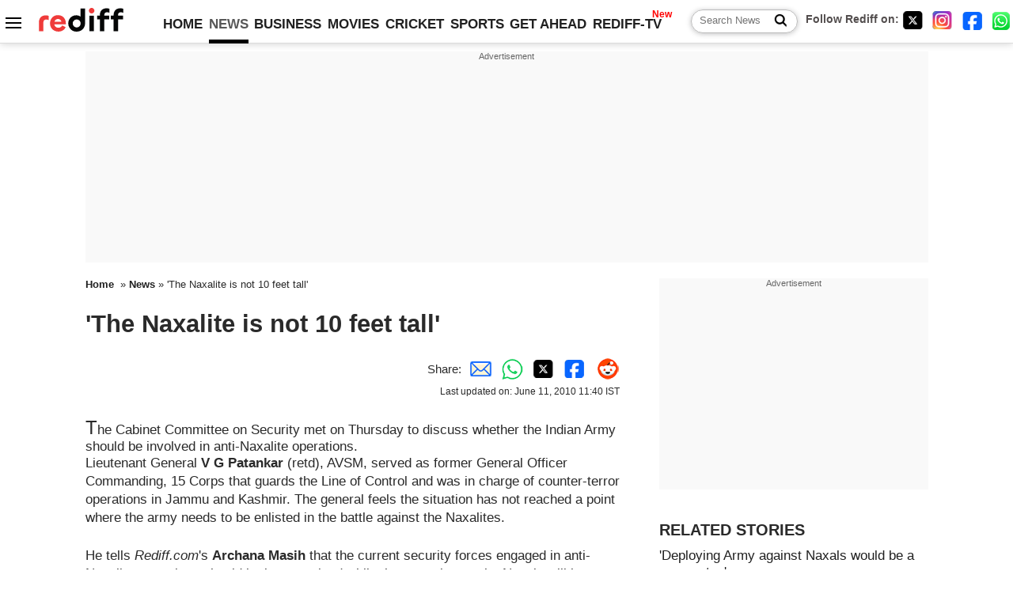

--- FILE ---
content_type: text/html
request_url: http://news.rediff.com/interview/2010/jun/11/general-patankar-on-the-army-and-the-naxalites.htm
body_size: 15621
content:
<!doctype html>
<html lang="en">
<head>
<meta charset="UTF-8">
<meta name="viewport" content="width=device-width, initial-scale=1" />
<title>''The Naxalite is not 10 feet tall' - Rediff.com India News</title>
<meta name="keywords" content="Central Reserve Police Force, Line of Control, General Officer Commanding, AVSM, LTTE, Cabinet Committee on Security, IED, Jammu, Kashmir, Archana Masih, state administration, Indian Army, F-104, Kargil, com, Andhra Pradesh" />
<link rel="alternate" href="https://www.rediff.com/rss/newshead.xml" type="application/rss+xml"  title="Rediff.com - India news" />
<meta name="robots" content="max-image-preview:large, index, follow">
<link rel="dns-prefetch" href="//track.rediff.com/" >
<link rel="dns-prefetch" href="//bizmail.rediff.com/" >
<link rel="dns-prefetch" href="//businessemail.rediff.com/" >
<link rel="dns-prefetch" href="//workmail.rediff.com/" >
<link rel="preload" href="//imworld.rediff.com/worldrediff/style_3_16/new_arti_us_4.css" as="style">
<link rel="amphtml" href="https://m.rediff.com/amp/news/interview/general-patankar-on-the-army-and-the-naxalites/20100611.htm" />
<link rel="alternate" media="only screen and (max-width: 640px)" href="https://news.rediff.com/interview/2010/jun/11/general-patankar-on-the-army-and-the-naxalites.htm" />
<meta http-equiv="X-UA-Compatible" content="IE=Edge" />
<meta name="description" content="'There are no quick fixes... The security forces can kill terrorists, but terrorism will be killed only by the people,' says Lieutenant General V G Patankar (retd)."  />
<meta name="news_keywords" content="Central Reserve Police Force, Line of Control, General Officer Commanding, AVSM, LTTE, Cabinet Committee on Security, IED, Jammu, Kashmir, Archana Masih" /><meta name="twitter:card" content="summary_large_image" />
<meta property="og:title" content="''The Naxalite is not 10 feet tall'" />
<meta property="og:type" content="article" />
<meta property="og:url" content="https://news.rediff.com/interview/2010/jun/11/general-patankar-on-the-army-and-the-naxalites.htm" />
<meta property="og:site_name" content="Rediff" />
<meta property="og:description" content="'There are no quick fixes... The security forces can kill terrorists, but terrorism will be killed only by the people,' says Lieutenant General V G Patankar (retd)." />
<meta itemprop="name" content="''The Naxalite is not 10 feet tall'" />
<meta itemprop="description" content="'There are no quick fixes... The security forces can kill terrorists, but terrorism will be killed only by the people,' says Lieutenant General V G Patankar (retd)." />
<meta itemprop="publisher" content="Rediff.com" />
<meta itemprop="url" content="https://news.rediff.com/interview/2010/jun/11/general-patankar-on-the-army-and-the-naxalites.htm" />
<meta itemprop="headline" content="''The Naxalite is not 10 feet tall'" />
<meta itemprop="inLanguage" content="en-US" />
<meta itemprop="keywords" content="Central Reserve Police Force, Line of Control, General Officer Commanding, AVSM, LTTE, Cabinet Committee on Security, IED, Jammu, Kashmir, Archana Masih, state administration, Indian Army, F-104, Kargil, com, Andhra Pradesh" />
<meta itemprop="image" content="https://im.rediff.com/worldrediff/pix/rediff_icon_red.png">
<meta itemprop="datePublished" content="2010-06-11T11:21:21+05:30" />
<meta itemprop="dateModified" content="2010-06-11T11:40:45+05:30" />
<meta itemprop="alternativeHeadline" content="''The Naxalite is not 10 feet tall'" />
<link rel="icon" type="image/x-icon" href="https://im.rediff.com/favicon2.ico" />
<link rel="canonical" href="https://news.rediff.com/interview/2010/jun/11/general-patankar-on-the-army-and-the-naxalites.htm" />
<meta itemprop="dateline" content="Mumbai" /><link rel="preconnect" href="//imworld.rediff.com" >
<meta property="og:image" content="https://im.rediff.com/worldrediff/pix/rediff_icon_red.png" />
<link rel="image_src" href="https://im.rediff.com/worldrediff/pix/rediff_icon_red.png" />

<script type="application/ld+json">
{
	"@context":"https://schema.org",
	"@type":"NewsArticle",
	"mainEntityOfPage":{
		"@type":"WebPage",
		"@id":"https://news.rediff.com/interview/2010/jun/11/general-patankar-on-the-army-and-the-naxalites.htm",
		"url":"https://news.rediff.com/interview/2010/jun/11/general-patankar-on-the-army-and-the-naxalites.htm"
	},
	"inLanguage":"en",
	"headline":"''The Naxalite is not 10 feet tall'",
	"description":"'There are no quick fixes... The security forces can kill terrorists, but terrorism will be killed only by the people,' says Lieutenant General V G Patankar (retd).",
	"keywords":"Central Reserve Police Force, Line of Control, General Officer Commanding, AVSM, LTTE, Cabinet Committee on Security, IED, Jammu, Kashmir, Archana Masih, state administration, Indian Army, F-104, Kargil, com, Andhra Pradesh",
	"articleSection":"news",
	"url":"https://news.rediff.com/interview/2010/jun/11/general-patankar-on-the-army-and-the-naxalites.htm",
	"image":
	{
		"@type":"ImageObject",
		"url":"https://im.rediff.com/worldrediff/pix/rediff_icon_red.png",
		"width":"1600",
		"height":"900"
	},
	"datePublished":"2010-06-11T11:21:21+05:30",
	"dateModified":"2010-06-11T11:40:45+05:30",
	"articleBody":"The Cabinet Committee on Security met on Thursday to discuss whether the Indian Army should be involved in anti-Naxalite operations. Lieutenant General V G Patankar (retd), AVSM, served as former General Officer Commanding, 15 Corps that guards the Line of Control and was in charge of counter-terror operations in Jammu and Kashmir. The general feels the situation has not reached a point where the army needs to be enlisted in the battle against the Naxalites.He tells Rediff.coms Archana Masih that the current security forces engaged in anti-Naxalite operations should be better trained while the areas lost to the Naxals will have to be brought back inch by inch, foot by foot, kilometre by kilometre.There have been discussions in government on whether the army should be called in to tackle the Naxalite problem.The army is called when all other law and order methods have been ineffective. Secondly, it is the final instrument of the State to bring a situation under control -- from a mere law and order situation to a full blown rebellion. So at whatever stage the army is brought in, the fact is, by doing so the last possible instrument is being brought into effect.Could you elaborate on this?It means that the situation is really, really on the brink and therefore the people who have been brought in must be empowered to the extent possible because it is felt the existing situation threatens the nations security. Otherwise, why would you bring in the armed forces?Do you think the operation should still led by the state police and CRPF (Central Reserve Police Force) or should the army place some significant role? Maybe in training and how to gather intelligence, not necessarily in a combat role?This is a very major step to arrive at a decision that there is no other alternative than to bring in the army. Even if it is not in combat but in an organisational capacity, it is still a very important decision. Once that decision is taken, the parameters must be defined -- are you bringing the army full scale? Are you handing over the situation to them?You have to decide as a nation, as a government, how are you going to proceed on various tracks -- governance, law and order, social, or the military aspect. It is not a simplistic approach that you can throw them (the Naxals) out, they are your own people, you have to subdue them where they will sit at the table and talk.You think the present forces need to better trained rather than getting the army in?Without a doubt. I dont think we have reached a point where we say everything is lost so bring in the army. What you should do is a holding operation where with the available mechanism try and control the situation to the extent possible. You first need to train your police force, you have to be fair to them, they are not cannon fodder. Do a holding operation to contain the conflagration.So use the central forces to contain it?Contain the situation, wait and watch then go to the next stage. Just because a few incidents have happened in the last six weeks, dont unnecessarily be in tearing hurry to show results. If you want to show results you can do it in a very restricted small place just to show that it can be done. But not as a State policy to pull out all plugs and go gung ho.Andhra Pradesh raised an effective force in the Greyhounds to counter the Naxals.You should try and get others (state forces) to the same level and tackle the problem in unison in the affected states. These are things that are possible. In six months time you should be able to prepare yourself so well that thereafter it will be a rolling of the flank where they (the Naxals) themselves will realise the folly of continuum, dont allow them to go the Nepal way.What needs to be done to tackle the Naxal problem effectively?If things have crossed a certain threshold... thats why I feel benchmarking is necessary. Benchmark the degrees of violence -- for example, the burning of a bus is grade 1, the ambush of police parties is grade 2, and so on. It is not sacrosanct and can be arrived at through discussion and consensus. But blowing up a train, a massacre of CRPF men has possibly reached the top of the stack, so you need to bring that level of violence rapidly down.If it is decided that the CRPF is going to counter them, give them the required capability. In J&amp;K, 24/7, there is a system called road opening before traffic is allowed to ply, it means checking the roads physically. When was the last IED blast in J&amp;K -- many years back? We have developed a sound enough technique and, of course, the violence levels have gone down. Those kind of things are possible, but need resources.Doesnt tackling the Naxalites or Maoists become more difficult because the state apparatus does not reach many places? The Maoists have come in to fill the vacuum left by the state administration.There are places where the Naxalites have created a parallel administration, like what the LTTE did, so what do you do? You crawl forward inch by inch. It is laborious, time consuming and a process that needs great determination -- crawl inch by inch, foot by foot, kilometre by kilometre.It has to be done the hard way, there are no quick fixes. The speeding up of the process will come when the people start supporting it. I have an adage -- the security forces can kill terrorists, but terrorism will be killed only by the people.Who is going to do this inch by inch?The State has to decide. If they feel by adequately reinforcing the police forces they will be able to do it, then equip this force a little more than what you have to suit a situation.Unless it is a well led force we are not going to get results. That is why the army scores, we are a very tightly knit unit with an extremely motivated young leadership. That is why Kargil was a success.Numbers are not that important, but leadership is vital. A well trained, well led force even with inferior equipment can defeat the enemy. In 1965 we fought Pakistan who were better equipped, had brand new Patton tanks, F-104 star fighter aircraft which were state of the art at that time, they were front-line fighters even for the US air force. Only a selected few could handle it because it was very sophisticated, but did that make a difference? No. Because we were a very well led, highly motivated homogenous, tradition minded force.They (the CRPF) are sent to the army jungle warfare school but not as a complete unit. They train and then go back to their units where only 4 to 6 would have trained together. So prepare them, train them otherwise you are not being fair to them. You can claw your way back, the Naxalite is not 10 feet tall. We learnt the Chinese were not 10 feet tall after 1962, isnt it? In 1967 when there was a little border incident we came out better than the Chinese.As someone who was GOC 15 Corps in charge of the Line of Control and counter-terrorism operations in Jammu and Kashmir, how does a situation reach a point when the state police and central forces are unable to bring it under control?Because initially what they read the situation as is not what it is. It is not a mere law and order problem, it is a deeper malaise related to governance. Either local or national governance.Then a situation has to be created where at least some State mechanism can start operating. There must be a multi-track approach, find out what is (their grievance) about governance or ideology -- whatever it is. Then open another track and provide relief to those affected. Start step by step -- identify the problem and then start dealing with it.Then you come to the crucial issue which I find completely lacking in the way we are tackling all our problems including the Northeast, J&amp;K, Naxalism -- and that is benchmarking stages, when is it that from a normal situation, (the problem) has escalated six notches. Those benchmarks should be identified, from where you can say now I have reached, for example notch 4, 3, 2 -- till you reach the status quo. This is where our greatest weakness lies.We are not benchmarking, we are pushing forces and they shall remain there forever. Almost. Its almost like a cul de sac, you go in and there is no way out. This is not a healthy thing, as the situation escalates more resources are brought in, but so should you de-escalate and disengage those elements so that normal administration can resume.Like the withdrawal of 30,000 troops from Jammu and Kashmir last December -- that would be a good sign?That is just the point, you should be able to benchmark and say that now the proxy war or terrorism has come down and this is based on information -- like reduction in infiltration, incidents of terrorist attacks -- these are indicators and are not absolute but they are not be ignored either. If the trend seems to be on a downward incline we must try and usher normalcy as quickly as possible.It must follow a systematic approach and not in fits and starts. I dont like to call it an entry and exit strategy but entry and exit policy. There is a difference between the two. There is no template which you will apply in all cases but a template is a guide, tempered by the given situation.When the local who is in the friction between the insurgents and security forces feels things are looking better, it is his confidence you are returning to his heart and that is most important. All these operations -- whether anti-terrorists, anti-Naxalites -- should be people centric.Part II: Use force to reassert State authority, not kill a fly with a sledgehammer ",
	"author":{
		"@type":"Person",
		"name":"Archana Masih",
		"url":"https://www.rediff.com/author/Archana%20Masih"
	},
	"publisher":{   
		"@type":"NewsMediaOrganization",
		"name":"Rediff.com",
		"logo":{
			"@type":"ImageObject","url":"https://im.rediff.com/worldrediff/pix/rediff_newlogo.svg","width":400,"height":100   
		}        
	},
	"associatedMedia":{
		"@type":"ImageObject",
		"url":"https://im.rediff.com/worldrediff/pix/rediff_icon_red.png",
		"caption":"''The Naxalite is not 10 feet tall'",
		"description":"''The Naxalite is not 10 feet tall'",
		"height":"900",
		"width":"1200"
	}		
}
</script>
<script type="application/ld+json">
{
	"@context":"https://schema.org",
	"@type":"BreadcrumbList",
	"name":"Breadcrumb",
	"itemListElement":[
		{
		"@type":"ListItem",
		"position":1,
		"item":{
			"@id":"https://www.rediff.com",
			"name":"Home"
		}
		},
		{
		"@type":"ListItem",
		"position":2,
		"item":{
		"@id":"https://www.rediff.com/news",
		"name":"News"
		}
		},
		{
		"@type":"ListItem",
		"position":3,
		"item":{
		"name":"'The Naxalite is not 10 feet tall'"
		}
		}
	]
}
</script>
<script type="application/ld+json">
{
	"@context":"https://schema.org",
	"@type":"WebPage",
	"name":"''The Naxalite is not 10 feet tall' - Rediff.com India News",
	"description":"'There are no quick fixes... The security forces can kill terrorists, but terrorism will be killed only by the people,' says Lieutenant General V G Patankar (retd).",
	"keywords":"Central Reserve Police Force, Line of Control, General Officer Commanding, AVSM, LTTE, Cabinet Committee on Security, IED, Jammu, Kashmir, Archana Masih, state administration, Indian Army, F-104, Kargil, com, Andhra Pradesh",
	"speakable":{
		"@type":"SpeakableSpecification",
		"cssSelector":["h1","h2"]
		},
	"url":"https://news.rediff.com/interview/2010/jun/11/general-patankar-on-the-army-and-the-naxalites.htm"
}
</script>


<script type="application/ld+json">
{
	"@context":"https://schema.org","@type":"NewsMediaOrganization","name":"Rediff.com","url":"https://www.rediff.com","logo":{
		"@type":"ImageObject","url":"https://im.rediff.com/worldrediff/pix/rediff_newlogo.svg","width":400,"height":100
	},
	"address":{
		"@type":"PostalAddress","streetAddress":" Level 9 and 10, Seasons Riddhi Siddhi, Jn of Tilak Road and 1st Gaothan Lane, Santacruz (West)","addressLocality":"Mumbai","addressRegion":"India","addressCountry":"IN","postalCode":"400054"
	},
	"contactPoint":{
		"@type":"ContactPoint","telephone":"+91 - 022 - 61820000","contactType":"Customer Service","areaServed":"IN","availableLanguage":"English","hoursAvailable":{"opens":"09:00","closes":"18:00"}
	},
	"sameAs":[
		"https://x.com/RediffNews",
		"https://www.instagram.com/rediffnews/",
		"https://www.facebook.com/people/Rediff-News/61566156876578/",
		"https://www.youtube.com/@RediffOriginals"
	]
}
</script>
<script type="application/ld+json">
{
	"@context":"https://schema.org",
	"@type":"SiteNavigationElement",
	"name":["rediffmail","Rediff Money","Enterprise Email","Business Email","rediffGURUS","News","Business","Movies","Sports","Cricket","Get Ahead"],
	"url":["https://mail.rediff.com/cgi-bin/login.cgi","https://money.rediff.com","https://workmail.rediff.com","https://businessemail.rediff.com","https://gurus.rediff.com","https://www.rediff.com/news","https://www.rediff.com/business","https://www.rediff.com/movies","https://www.rediff.com/sports","https://www.rediff.com/cricket","https://www.rediff.com/getahead"]
}
</script>
<script>
var cdn_domain = "https://www.rediff.com";
var section = "news";
var article_url = "https://news.rediff.com/interview/2010/jun/11/general-patankar-on-the-army-and-the-naxalites.htm";
var template = "";
var page_type = "article";
var endyear 	= "2026";
var org_domain = "https://mypage.rediff.com";
var imgpath	= "//imworld.rediff.com/worldrediff/pix";
var ishare_domain	= "https://ishare.rediff.com";
var shopping_domain	= "https://shopping.rediff.com";
var books_domain	= "https://books.rediff.com";
var track_domain	= "https://track.rediff.com";
var money_domain	= "https://money.rediff.com";
var realtime_domain	= "https://realtime.rediff.com";
var share_domain	= "https://share.rediff.com";
var timetoread = "";

function enc(a,url){a.href	=	url;return true;}
function getCookie(name){var dc=document.cookie;var prefix=name+"=";var begin=dc.indexOf("; "+prefix);if(begin==-1){begin=dc.indexOf(prefix);if(begin!=0)return null}else begin+=2;var end=document.cookie.indexOf(";",begin);if(end==-1)end=dc.length;return unescape(dc.substring(begin+prefix.length,end))}
function sharePopup(ob){var left = (screen.width - 800) / 2;var shareurl = ob.href;window.open(shareurl,'sharewindow','toolbar=no,location=0,status=no,menubar=no,scrollbars=yes,resizable=yes,width=800,height=550,top=80,left='+left);}
function trackURL(url){if(navigator.userAgent.toLowerCase().indexOf('msie') != -1){var referLink = document.createElement('a');referLink.href = url;document.body.appendChild(referLink);referLink.click();}else{document.location.href = url;}}

</script>
	
	<script>
	(adsbygoogle = window.adsbygoogle || []).push({
		google_ad_client: "ca-pub-2932970604686705",
		enable_page_level_ads: true
	});
	</script>
	
<link rel="stylesheet" href="//imworld.rediff.com/worldrediff/style_3_16/new_arti_us_4.css" />
<style>.imgcaption{clear:both}.bigtable{margin:10px 0}.logo{width:160px}.toplinks .active{margin-right:0;margin-left:0}.watchasvd{font-size:0.8rem;margin-right:20px;display:inline-block;vertical-align:middle;color:#ef3b3a;font-weight:bold;}.watchasvd::before{content:'';display:inline-block;width:28px;height:17px;background:url('https://im.rediff.com/worldrediff/pix/watchvdicon.jpg') 0 0 no-repeat;vertical-align:middle;}.newtv::after{content:'New';font-weight:bold;color:#ff0000;font-size:0.8rem;position:absolute;top:-10px;right:-13px}.mfrom_flex{display:flex;justify-content:space-between;border-bottom:solid 1px #e2e2e2;padding-bottom:20px}.mfrom_box{max-width:200px;overflow:hidden}.mfrom_copy{font-size:1.1rem;margin-top:5px}.div_subscibe_top{margin-top:30px}.subscribe_btn_in{background:#000;border-radius:50%;width:30px;height:30px;line-height:30px;font-size:1.2rem;color:#fff;border:none;text-align:center}.lbl_sub_email{display:block;font-weight:bold;font-size:0.8rem;margin-bottom:1px}.div_subscibe_top_container{width:calc(100% - 330px);border-right:dotted 1px #ababab;border-left:dotted 1px #ababab;}.div_subscibe_top{width:250px;background:none;margin:0 auto;border:none;border-radius:5px;padding:5px 0 8px 12px;box-shadow:0 0 7px rgba(0, 0, 0, 0.3)}.vcenter{align-items:center}.sub_email_in{padding:5px;text-align:left;height:30px;width:190px;margin-right:5px;border:solid 1px #b2aeae;border-radius:5px;font-size:0.85rem}.sub_email_in::placeholder{font-size:1rem}.subwait{position:absolute;right:50px}.subscrip_message{font-size:0.75rem;font-weight:bold;margin:5px 0}.artihd{font-size:2.07rem}.arti_contentbig h2{font-size:1.6rem;margin-bottom:5px;font-weight:bold}.arti_contentbig h3{font-size:1.4rem;margin-bottom:5px;font-weight:bold}.arti_contentbig h4{font-size:1.2rem;margin-bottom:5px;font-weight:bold}.keypoints{border:solid 1px #202020;padding:10px 20px;border-radius:20px;margin:15px 0}.keypoints ul{padding:0 0 0 20px;margin:15px 0 0 0;line-height:1.4em}.keypoints h3{background:#f7f7f7;padding:10px;border-bottom:solid 1px #cdcdcd}</style>

<script>
window.googletag = window.googletag || {cmd: []};
googletag.cmd.push(function() {
	var sectionarr = window.parent.location.href.split("/");
	var authorname = "";
	if(document.getElementById('OAS_author')){authorname = document.getElementById('OAS_author').value;}
	var adv_subsection = "";
	if(document.getElementById('OAS_subsection')){adv_subsection = document.getElementById('OAS_subsection').value;}
	googletag.defineSlot('/21677187305/Rediff_ROS_728x90_ATF_INTL', [[750, 100], [970, 90], [970, 250], [980, 90], [930, 180], [950, 90], [960, 90], [970, 66], [750, 200], [728, 90], [980, 120]], 'div-gpt-ad-1739426843638-0').setTargeting('author', authorname.toLowerCase()).setTargeting('url',sectionarr[3]).setTargeting('subsection',adv_subsection).addService(googletag.pubads());
	googletag.defineSlot('/21677187305/Rediff_ROS_300x250_ATF_INTL', [[336, 280], [300, 250]], 'div-gpt-ad-1739426924396-0').setTargeting('author', authorname.toLowerCase()).setTargeting('url',sectionarr[3]).setTargeting('subsection',adv_subsection).addService(googletag.pubads());
	googletag.defineSlot('/21677187305/Rediff_ROS_300x250_BTF_INTL', [[300, 250], [336, 280]], 'div-gpt-ad-1742278123914-0').setTargeting('author', authorname.toLowerCase()).setTargeting('url',sectionarr[3]).setTargeting('subsection',adv_subsection).addService(googletag.pubads());
	googletag.defineSlot('/21677187305/Rediff_ROS_300x250_BTF2_INTL', [[300, 250], [336, 280]], 'div-gpt-ad-1752125674124-0').setTargeting('author', authorname.toLowerCase()).setTargeting('url',sectionarr[3]).setTargeting('subsection',adv_subsection).addService(googletag.pubads());
	googletag.defineSlot('/21677187305/Rediff_ROS_300x250_BTF3_INTL', [[300, 100], [300, 250], [300, 75]], 'div-gpt-ad-1748412147256-0').setTargeting('author', authorname.toLowerCase()).setTargeting('url',sectionarr[3]).setTargeting('subsection',adv_subsection).addService(googletag.pubads());
	googletag.defineSlot('/21677187305/Rediff_ROS_728x90_BTF_INTL', [[960, 90], [970, 66], [970, 90], [728, 90], [980, 90], [950, 90]], 'div-gpt-ad-1748412234453-0').setTargeting('author', authorname.toLowerCase()).setTargeting('url',sectionarr[3]).setTargeting('subsection',adv_subsection).addService(googletag.pubads());
	if(screen.width >= 1400)
	{
	googletag.defineSlot('/21677187305/Rediff_ROS_120x600_ATF_INTL_Left_Margin', [120, 600], 'div-gpt-ad-1741063428061-0').setTargeting('author', authorname.toLowerCase()).setTargeting('url',sectionarr[3]).setTargeting('subsection',adv_subsection).addService(googletag.pubads());
	googletag.defineSlot('/21677187305/Rediff_ROS_120x600_ATF_INTL_Right_Margin', [120, 600], 'div-gpt-ad-1741063514341-0').setTargeting('author', authorname.toLowerCase()).setTargeting('url',sectionarr[3]).setTargeting('subsection',adv_subsection).addService(googletag.pubads());
	}
	googletag.pubads().enableSingleRequest();
	googletag.enableServices();
});
</script>

<style>.arti_contentbig p.imgcaptionsmall,.imgcaptionsmall{width:50%;color:#515151;font-size:0.9rem;float:left;margin:0 8px 8px 0;line-height:1.4em;}</style>
</head>
<body>
<!-- Begin comScore Tag -->

<script>
var _comscore = _comscore || [];
_comscore.push({ c1: "2", c2: "6035613" });
(function() {
var s = document.createElement("script"), el = document.getElementsByTagName("script")[0]; 
s.async = true;
s.src = "https://sb.scorecardresearch.com/cs/6035613/beacon.js";
el.parentNode.insertBefore(s, el);
})();
</script>
<noscript><img src="https://sb.scorecardresearch.com/p?c1=2&amp;c2=6035613&amp;cv=3.6.0&amp;cj=1" alt="comscore" ></noscript>

<!-- End comScore Tag --><script>
if(!OAS_sitepage)var OAS_sitepage = "";
if(!OAS_listpos)var OAS_listpos = "";

	var ck=document.cookie;
	function getcookie(n)
	{
		var ar=n+"=";var al=ar.length;var cl=ck.length;var i=0;while(i<cl)
		{j=i+al;if(ck.substring(i,j)==ar)
		{e=ck.indexOf(";",j);if(e==-1)
		e=ck.length;return unescape(ck.substring(j,e));}
		i=ck.indexOf(" ",i)+1;if(i==0)
		break;}
		return "";
	}
	var querystring	= "";
	var path	= "";
	var domain	= "";
	var Rkey_data	= "";
	var Rkey	= Math.floor(Math.random() * 1000000);
	querystring	= window.location.search;
	path		= window.location.pathname;
	domain		= window.location.host;
	var tmp_ref = encodeURIComponent(document.referrer);
	if((tmp_ref == null) || (tmp_ref.length == 0)){tmp_ref = "";}
	if (querystring == "")
	{
		Rkey_data = "?rkey="+Rkey;
	}
	else
	{
		Rkey_data = "&rkey="+Rkey;
	}
	if(tmp_ref != "")
	{
		Rkey_data += "&ref="+tmp_ref;
	}
	var metricImgNew = new Image();
	metricImgNew.src = '//usmetric.rediff.com/'+domain+path+querystring+Rkey_data+'&device=pc';
	var Rlo="";
	var Rl = "";
	Rlo	= getcookie("Rlo");
	Rlo = unescape(Rlo).replace(/\+/g," ");
	Rlo = Rlo.replace("@rediffmail.com","");
	Rlo = Rlo.replace(/[^\w\d\s\-\_]/ig,'');
	Rl = getcookie("Rl");
	Rl = Rl.replace(/[^\w\d\s\-\_@\.]/ig,'');
	var tmp_rsc1 = "";
	tmp_rsc1 = getcookie("Rsc");

</script>
<style>.fnt0{font-size:0;}</style>
<div class="fnt0"><ins data-revive-zoneid="333" data-revive-source="_blank" data-revive-target="_blank" data-revive-id="4b71f4079fb345c8ac958d0e9f0b56dd" data-zonename="Rediff_ROS_OutstreamVideo_INTL"></ins></div><input type="hidden" id="OAS_topic"  name="OAS_topic" value="" />
<input type="hidden" id="OAS_author"  name="OAS_author" value="" />
<input type="hidden" id="ads_moviename"  name="ads_moviename" value="null" />
<div id="tower_conatainer" class='tower_conatainer'><div id="div_left_tower" class="left_tower"></div><div id="div_right_tower" class="right_tower"></div></div><input type="hidden" id="OAS_subsection"  name="OAS_subsection" value="interview-2010-jun" /><div class="topfixedrow">
	<div class="logobar flex maxwrap">
		<div id="menuicon" class="homesprite menuicon"></div>
		<div class="logo"><a href="https://www.rediff.com"><img src="//imworld.rediff.com/worldrediff/pix/rediff_newlogo.svg" width="120" height="30" alt="rediff logo" /></a></div>
		<div class="toplinks">
			<a href="https://www.rediff.com" class="linkcolor bold" data-secid="nav_article_home" data-pos="1">HOME</a>
			<a href="https://www.rediff.com/news" class="linkcolor bold active" data-secid="nav_article_news" data-pos="1">NEWS</a> 
			<a href="https://www.rediff.com/business" class="linkcolor bold " data-secid="nav_article_business" data-pos="1">BUSINESS</a> 
			<a href="https://www.rediff.com/movies" class="linkcolor bold " data-secid="nav_article_movies" data-pos="1">MOVIES</a> 
			<a href="https://www.rediff.com/cricket" class="linkcolor bold " data-secid="nav_article_cricket" data-pos="1">CRICKET</a> 
			<a href="https://www.rediff.com/sports" class="linkcolor bold " data-secid="nav_article_sports" data-pos="1">SPORTS</a> 
			<a href="https://www.rediff.com/getahead" class="linkcolor bold " data-secid="nav_article_getahead" data-pos="1">GET AHEAD</a>
			<a href="https://tv.rediff.com" class="linkcolor bold relative newtv" data-secid="nav_article_redifftv" data-pos="1">REDIFF-TV</a>
		</div>
		<div class="toprightlinks flex">
			<div class="arti_srch_container"><form name="mainnewsrchform" onsubmit="return submitSearch()" action="https://www.rediff.com/search" method="POST"><input type="text" id="main_srchquery_tbox" name="main_srchquery_tbox" placeholder="Search News" value="" class="txt_srchquery" autocomplete="off"><input type="submit" value="" class="newsrchbtn" aria-label="Search News"></form></div>
			<div class="navbarsocial"><span class="followon">Follow Rediff on: </span><a href="https://x.com/RediffNews" target="_blank" aria-label="Twitter"><span class="homesprite socialicons twitter"></span></a> &nbsp; <a href="https://www.instagram.com/rediffnews/" target="_blank" aria-label="Instagram"><span class="homesprite socialicons insta"></span></a> &nbsp; <a href="https://www.facebook.com/people/Rediff-News/61566156876578/" target="_blank" aria-label="Facebook"><span class="homesprite socialicons fb"></span></a> &nbsp; <a href="https://whatsapp.com/channel/0029Va5OV1pLtOjB8oWyne1F" target="_blank" aria-label="whatsup"><span class="homesprite socialicons whup"></span></a></div>
		</div>
	</div>
</div>
<div class="advtcontainer lb wrapper">
	<div class="advttext"></div>
	<div id="world_top" class="div_ad_lb01"><div id='div-gpt-ad-1739426843638-0' style='min-width:728px;min-height:66px;'><script>googletag.cmd.push(function(){googletag.display('div-gpt-ad-1739426843638-0');});</script></div></div>
</div>
<div class="wrapper clearfix">
	<!-- leftcontainer starts -->
	<div id="leftcontainer" class="red_leftcontainer">
				<div class="breadcrumb"><a href="https://www.rediff.com" class="bold">Home</a>&nbsp; &raquo;&nbsp;<a href="https://www.rediff.com/news" class="bold">News</a> &raquo;&nbsp;'The Naxalite is not 10 feet tall'</div>
		<h1 class="artihd">'The Naxalite is not 10 feet tall'</h1>
		<div class="clearfix">
			<div class="floatL">
				<div class="bylinetop"></div>
				<div> </div>
			</div>
			<div class="floatR">Share:<a href="mailto:?subject=%27%27The%20Naxalite%20is%20not%2010%20feet%20tall%27&body=Read this article https://news.rediff.com/interview/2010/jun/11/general-patankar-on-the-army-and-the-naxalites.htm" title="Share by Email" aria-label="Email Share"><i class="shareic_sprite email"></i></a><a target="_blank" OnClick="sharePopup(this);return false;" href="https://api.whatsapp.com/send?text=https://news.rediff.com/interview/2010/jun/11/general-patankar-on-the-army-and-the-naxalites.htm" title="Share on Whatsapp"  aria-label="Whatsapp Share"><i class="shareic_sprite waup"></i></a><a target="_blank" OnClick="sharePopup(this);return false;" href="https://twitter.com/intent/tweet?url=https://news.rediff.com/interview/2010/jun/11/general-patankar-on-the-army-and-the-naxalites.htm&text=%27%27The%20Naxalite%20is%20not%2010%20feet%20tall%27"  title="Share on Twitter"  aria-label="Twitter Share"><i class="shareic_sprite twit"></i></a><a target="_blank" OnClick="sharePopup(this);return false;" href="https://www.facebook.com/sharer/sharer.php?u=https://news.rediff.com/interview/2010/jun/11/general-patankar-on-the-army-and-the-naxalites.htm&picture=&title=%27%27The%20Naxalite%20is%20not%2010%20feet%20tall%27&description=" title="Share on Facebook"  aria-label="Facebook Share"><i class="shareic_sprite fb"></i></a><a target="_blank" OnClick="sharePopup(this);return false;" href="https://www.reddit.com/submit?url=https://news.rediff.com/interview/2010/jun/11/general-patankar-on-the-army-and-the-naxalites.htm&title=%27%27The%20Naxalite%20is%20not%2010%20feet%20tall%27" title="Share on Reddit"  aria-label="Reddit Share"><i class="shareic_sprite reddit"></i></a>
			<p class="updatedon">Last updated on: June      11, 2010&nbsp;11:40 IST</p>
			</div>
		</div>
				<div id="arti_content_n" class="arti_contentbig clearfix" itemprop="articleBody">
			<font><FONT size=5>T</FONT>he Cabinet Committee on Security met on Thursday to discuss whether the Indian Army should be involved in anti-Naxalite operations. 
<P>Lieutenant General <B>V G Patankar</B> (retd), AVSM, served as former General Officer Commanding, 15 Corps that guards the Line of Control and was in charge of counter-terror operations in Jammu and Kashmir. The general feels the situation has not reached a point where the army needs to be enlisted in the battle against the Naxalites.</P><div id='ad_in_arti'></div>
<P>He tells <EM>Rediff.com</EM>'s <B>Archana Masih</B> that the current security forces engaged in anti-Naxalite operations should be better trained while the areas lost to the Naxals will have to be brought back inch by inch, foot by foot, kilometre by kilometre.</P>
<P><B>There have been discussions in government on whether the army should be called in to tackle the Naxalite problem.</B></P>
<P>The army is called when all other law and order methods have been ineffective. Secondly, it is the final instrument of the State to bring a situation under control -- from a mere law and order situation to a full blown rebellion. 
<P>So at whatever stage the army is brought in, the fact is, by doing so the last possible instrument is being brought into effect.</P>
<P><B>Could you elaborate on this?</B></P>
<P>It means that the situation is really, really on the brink and therefore the people who have been brought in must be empowered to the extent possible because it is felt the existing situation threatens the nation's security. Otherwise, why would you bring in the armed forces?</P>
<P><B>Do you think the operation should still led by the state police and CRPF (<EM>Central Reserve Police Force</EM>) or should the army place some significant role? Maybe in training and how to gather intelligence, not necessarily in a combat role?</B></P>
<P>This is a very major step to arrive at a decision that there is no other alternative than to bring in the army. Even if it is not in combat but in an organisational capacity, it is still a very important decision. 
<P>Once that decision is taken, the parameters must be defined -- are you bringing the army full scale? Are you handing over the situation to them?</P>
<P>You have to decide as a nation, as a government, how are you going to proceed on various tracks -- governance, law and order, social, or the military aspect. It is not a simplistic approach that you can throw them (<EM>the Naxals</EM>) out, they are your own people, you have to subdue them where they will sit at the table and talk.</P><B>
<P>You think the present forces need to better trained rather than getting the army in?</B><BR><BR>Without a doubt. I don't think we have reached a point where we say everything is lost so bring in the army. What you should do is a holding operation where with the available mechanism try and control the situation to the extent possible. 
<P>You first need to train your police force, you have to be fair to them, they are not cannon fodder. Do a holding operation to contain the conflagration.<BR><BR><B>So use the central forces to contain it?</B><BR><BR>Contain the situation, wait and watch then go to the next stage. Just because a few incidents have happened in the last six weeks, don't unnecessarily be in tearing hurry to show results. 
<P>If you want to show results you can do it in a very restricted small place just to show that it can be done. But not as a State policy to pull out all plugs and go gung ho.</P>
<P><B>Andhra Pradesh raised an effective force in the Greyhounds to counter the Naxals.</B><BR><BR>You should try and get others (<EM>state forces</EM>) to the same level and tackle the problem in unison in the affected states. These are things that are possible. 
<P>In six months time you should be able to prepare yourself so well that thereafter it will be a rolling of the flank where they (<EM>the Naxals</EM>) themselves will realise the folly of continuum, don't allow them to go the Nepal way.</P>
<P><B>What needs to be done to tackle the Naxal problem effectively?</B></P>
<P>If things have crossed a certain threshold... that's why I feel benchmarking is necessary. Benchmark the degrees of violence -- for example, the burning of a bus is grade 1, the ambush of police parties is grade 2, and so on. 
<P>It is not sacrosanct and can be arrived at through discussion and consensus. But blowing up a train, a massacre of CRPF men has possibly reached the top of the stack, so you need to bring that level of violence rapidly down.</P>
<P>If it is decided that the CRPF is going to counter them, give them the required capability. In J&amp;K, 24/7, there is a system called road opening before traffic is allowed to ply, it means checking the roads physically. When was the last IED blast in J&amp;K -- many years back? 
<P>We have developed a sound enough technique and, of course, the violence levels have gone down. Those kind of things are possible, but need resources.</P>
<P><B>Doesn't tackling the Naxalites or Maoists become more difficult because the state apparatus does not reach many places? The Maoists have come in to fill the vacuum left by the state administration.</B></P>
<P>There are places where the Naxalites have created a parallel administration, like what the LTTE did, so what do you do? You crawl forward inch by inch. 
<P>It is laborious, time consuming and a process that needs great determination -- crawl inch by inch, foot by foot, kilometre by kilometre.</P>
<P>It has to be done the hard way, there are no quick fixes. The speeding up of the process will come when the people start supporting it. 
<P>I have an adage -- the security forces can kill terrorists, but terrorism will be killed only by the people.</P>
<P><B>Who is going to do this inch by inch?</B></P>
<P>The State has to decide. If they feel by adequately reinforcing the police forces they will be able to do it, then equip this force a little more than what you have to suit a situation.</P>
<P>Unless it is a well led force we are not going to get results. That is why the army scores, we are a very tightly knit unit with an extremely motivated young leadership. That is why Kargil was a success.</P>
<P>Numbers are not that important, but leadership is vital. 
<P>A well trained, well led force even with inferior equipment can defeat the enemy. In 1965 we fought Pakistan who were better equipped, had brand new Patton tanks, F-104 star fighter aircraft which were state of the art at that time, they were front-line fighters even for the US air force. Only a selected few could handle it because it was very sophisticated, but did that make a difference? No. Because we were a very well led, highly motivated homogenous, tradition minded force.<BR><BR>They (<EM>the CRPF</EM>) are sent to the army jungle warfare school but not as a complete unit. They train and then go back to their units where only 4 to 6 would have trained together. So prepare them, train them otherwise you are not being fair to them. 
<P>You can claw your way back, the Naxalite is not 10 feet tall. We learnt the Chinese were not 10 feet tall after 1962, isn't it? In 1967 when there was a little border incident we came out better than the Chinese.</P>
<P><B>As someone who was GOC 15 Corps in charge of the Line of Control and counter-terrorism operations in Jammu and Kashmir, how does a situation reach a point when the state police and central forces are unable to bring it under control?</B></P>
<P>Because initially what they read the situation as is not what it is. It is not a mere law and order problem, it is a deeper malaise related to governance. Either local or national governance.</P>
<P>Then a situation has to be created where at least some State mechanism can start operating. There must be a multi-track approach, find out what is (<EM>their grievance</EM>) about governance or ideology -- whatever it is. 
<P>Then open another track and provide relief to those affected. Start step by step -- identify the problem and then start dealing with it.</P>
<P>Then you come to the crucial issue which I find completely lacking in the way we are tackling all our problems including the Northeast, J&amp;K, Naxalism -- and that is benchmarking stages, when is it that from a normal situation, (<EM>the problem</EM>) has escalated six notches. 
<P>Those benchmarks should be identified, from where you can say now I have reached, for example notch 4, 3, 2 -- till you reach the status quo. This is where our greatest weakness lies.</P>
<P>We are not benchmarking, we are pushing forces and they shall remain there forever. Almost. It's almost like a cul de sac, you go in and there is no way out. 
<P>This is not a healthy thing, as the situation escalates more resources are brought in, but so should you de-escalate and disengage those elements so that normal administration can resume.</P>
<P><B>Like the withdrawal of 30,000 troops from Jammu and Kashmir last December -- that would be a good sign?</B></P>
<P>That is just the point, you should be able to benchmark and say that now the proxy war or terrorism has come down and this is based on information -- like reduction in infiltration, incidents of terrorist attacks -- these are indicators and are not absolute but they are not be ignored either. 
<P>If the trend seems to be on a downward incline we must try and usher normalcy as quickly as possible.</P>
<P>It must follow a systematic approach and not in fits and starts. I don't like to call it an entry and exit strategy but entry and exit policy. There is a difference between the two. There is no template which you will apply in all cases but a template is a guide, tempered by the given situation.</P>
<P>When the local who is in the friction between the insurgents and security forces feels things are looking better, it is his confidence you are returning to his heart and that is most important. All these operations -- whether anti-terrorists, anti-Naxalites -- should be people centric.</P><STRONG><A class="" href="https://news.rediff.com/interview/2010/jun/17/interview-general-on-army-and-maoists.htm" target=new>Part II: 'Use force to reassert State authority, not kill a fly with a sledgehammer'</A></STRONG> </FONT>
		</div>
		<div class="bylinebot">
																				</div>
		<i class="clear"></i>
		<div class="flex spacebetw vcenter">
			<div>Share:<a href="mailto:?subject=%27%27The%20Naxalite%20is%20not%2010%20feet%20tall%27&body=Read this article https://news.rediff.com/interview/2010/jun/11/general-patankar-on-the-army-and-the-naxalites.htm"  aria-label="Email Share" title="Share by Email"><i class="shareic_sprite email"></i></a><a target="_blank" OnClick="sharePopup(this);return false;" href="https://api.whatsapp.com/send?text=https://news.rediff.com/interview/2010/jun/11/general-patankar-on-the-army-and-the-naxalites.htm" aria-label="Whatsapp Share" title="Share on Whatsapp"><i class="shareic_sprite waup"></i></a><a target="_blank" OnClick="sharePopup(this);return false;" href="https://twitter.com/intent/tweet?url=https://news.rediff.com/interview/2010/jun/11/general-patankar-on-the-army-and-the-naxalites.htm&text=%27%27The%20Naxalite%20is%20not%2010%20feet%20tall%27"  title="Share on Twitter"  aria-label="Twitter Share"><i class="shareic_sprite twit"></i></a><a target="_blank" OnClick="sharePopup(this);return false;" href="https://www.facebook.com/sharer/sharer.php?u=https://news.rediff.com/interview/2010/jun/11/general-patankar-on-the-army-and-the-naxalites.htm&picture=&title=%27%27The%20Naxalite%20is%20not%2010%20feet%20tall%27&description=" title="Share on Facebook"  aria-label="Facebook Share"><i class="shareic_sprite fb"></i></a><a target="_blank" OnClick="sharePopup(this);return false;" href="https://www.reddit.com/submit?url=https://news.rediff.com/interview/2010/jun/11/general-patankar-on-the-army-and-the-naxalites.htm&title=%27%27The%20Naxalite%20is%20not%2010%20feet%20tall%27" title="Share on Reddit"  aria-label="Reddit Share"><i class="shareic_sprite reddit"></i></a></div>
			<div class="div_subscibe_top_container"><div id='span_subscibe_top' class="div_subscibe_top"><div id='div_subscribe_in_top' class='flex'><form name='frm_subscription_in_top' method='POST' id='frm_subscription_in_top'><label for='sub_email_in_top' class="lbl_sub_email">Subscribe to our Newsletter!</label><input type='text' onkeypress="if(event.keyCode==13){return submitSubscribeTop('sub_email_in_top','subscribe_btn_in_top','div_subscribe_in_top','div_subscrip_message_in_top',1);}" autocomplete='off' id='sub_email_in_top' name='sub_email_in_top' value='' placeholder='&#x2709; Your Email' class='sub_email_in' /><input type='button' onclick="return submitSubscribeTop('sub_email_in_top','subscribe_btn_in_top','div_subscribe_in_top','div_subscrip_message_in_top',1);" value='&gt;' id='subscribe_btn_in_top' class='subscribe_btn_in' /><i id='subwait_top' class='subwait'></i></form></div><div id='div_subscrip_message_in_top' class='subscrip_message hide'></div></div></div>
			<div><a href="https://news.rediff.com/interview/2010/jun/11/general-patankar-on-the-army-and-the-naxalites.htm?print=true" target="_blank" rel="noreferrer" title="Print this article"><i class="shareic_sprite printicon"></i></a></div>
		</div>
				<div id="tags_div" class="tagsdiv"><p class='bold'>More News Coverage</p></b><a href="https://www.rediff.com/tags/central-reserve-police-force">Central Reserve Police Force</a><a href="https://www.rediff.com/tags/line-of-control">Line of Control</a><a href="https://www.rediff.com/tags/general-officer-commanding">General Officer Commanding</a><a href="https://www.rediff.com/tags/avsm">AVSM</a><a href="https://www.rediff.com/tags/ltte">LTTE</a></div>
		<div><div class="advttext"></div><div id="world_bottom1"><div id="taboola-below-article-thumbnails"></div>

<script type="text/javascript">
  window._taboola = window._taboola || [];
  _taboola.push({
    mode: 'thumbnails-a',
    container: 'taboola-below-article-thumbnails',
    placement: 'Below Article Thumbnails',
    target_type: 'mix'
  });
</script>
</div></div>
		<i class="clear"></i><div id="div_ad_bottom3"><ins data-revive-zoneid="259" data-revive-source="_blank" data-revive-target="_blank" data-revive-id="4b71f4079fb345c8ac958d0e9f0b56dd" data-zonename="Rediff_ROS_Native_Widget_BTF2_INTL"></ins></div><i class="clear ht20"></i>
	</div>
	<!-- leftcontainer ends -->
	<!-- rightcontainer starts -->
	<div id="rightcontainer" class="red_rightcontainer">
		<div class="boxadvtcontainer">
			<div class="advttext"></div>
			<div class="relative"><div id="world_right1" class="world_right1"><div id='div-gpt-ad-1739426924396-0' style='min-width:300px;min-height:250px;'><script>googletag.cmd.push(function(){googletag.display('div-gpt-ad-1739426924396-0');});</script></div></div></div>
		</div>
				<div class="div_morenews">
			<h2 class="sechd">RELATED STORIES</h2>
									<div class="mnewsrow clearfix">
								<div class="mncopy nolem"><a href="http://news.rediff.com/interview/2010/jun/07/general-argues-against-deploying-army-against-maoists.htm"onmousedown="return enc(this,'https://track.rediff.com/click?url=___http%3a%2f%2fnews.rediff.com%2finterview%2f2010%2fjun%2f07%2fgeneral-argues-against-deploying-army-against-maoists.htm___&service=news&clientip=23.192.221.217&source=morelike&type=related');">'Deploying Army against Naxals would be a wrong step'</a></div>
			</div>
												<div class="mnewsrow clearfix">
								<div class="mncopy nolem"><a href="http://news.rediff.com/slide-show/2010/jun/04/slide-show-1-interview-a-general-on-how-to-fight-the-maoists.htm"onmousedown="return enc(this,'https://track.rediff.com/click?url=___http%3a%2f%2fnews.rediff.com%2fslide-show%2f2010%2fjun%2f04%2fslide-show-1-interview-a-general-on-how-to-fight-the-maoists.htm___&service=news&clientip=23.192.221.217&source=morelike&type=related');">'Publicity is oxygen for Maoists'</a></div>
			</div>
												<div class="mnewsrow clearfix">
								<div class="mncopy nolem"><a href="http://news.rediff.com/report/2010/jun/10/anti-naxal-ops-to-be-discussed-at-ccs-meet-today.htm"onmousedown="return enc(this,'https://track.rediff.com/click?url=___http%3a%2f%2fnews.rediff.com%2freport%2f2010%2fjun%2f10%2fanti-naxal-ops-to-be-discussed-at-ccs-meet-today.htm___&service=news&clientip=23.192.221.217&source=morelike&type=related');">Anti-Naxal ops to be discussed at CCS </a></div>
			</div>
												<div class="mnewsrow clearfix">
								<div class="mncopy nolem"><a href="http://news.rediff.com/report/2010/jun/08/naxals-building-powerful-base-in-south-india.htm"onmousedown="return enc(this,'https://track.rediff.com/click?url=___http%3a%2f%2fnews.rediff.com%2freport%2f2010%2fjun%2f08%2fnaxals-building-powerful-base-in-south-india.htm___&service=news&clientip=23.192.221.217&source=morelike&type=related');">Naxals building powerful base in south India</a></div>
			</div>
								</div>
				<div id="div_mostpop" class="div_mostpop"></div>
		<div id="div_foryou" class="div_foryou clearfix"></div>
				<div class="boxadvtcontainer">
			<div class="advttext"></div>
			<div id="world_right2"><div id='div-gpt-ad-1742278123914-0' style='min-width:300px;min-height:250px;'><script>googletag.cmd.push(function(){googletag.display('div-gpt-ad-1742278123914-0');});</script></div></div>
		</div>
				<div class="div_webstory">
			<h2 class="sechd"><a href="https://www.rediff.com/getahead/web-stories">WEB STORIES</a></h2>
			<div class="webstory"><div><a href="https://www.rediff.com/getahead/slide-show/slide-show-1-vaala-che-birdhe-30-min-recipe/20260120.htm"><img src="//im.rediff.com/105-150/getahead/2026/jan/20ga6.jpg" alt="webstory image 1" class="rcorner" loading="lazy" width="105" height="150" /><p>Vaala Che Birdhe: 30-Min Recipe</p></a></div><div><a href="https://www.rediff.com/getahead/slide-show/slide-show-1-7-of-the-most-expensive-perfumes-in-the-world/20250514.htm"><img src="//im.rediff.com/105-150/getahead/2025/apr/15-perfume-1.png" alt="webstory image 2" class="rcorner" loading="lazy" width="105" height="150" /><p>7 Of The Most Expensive Perfumes In The World</p></a></div><div><a href="https://www.rediff.com/getahead/slide-show/slide-show-1-food-and-recipes-walnut-key-lime-pie-smoothie/20260119.htm"><img src="//im.rediff.com/105-150/getahead/2025/nov/6-lime-pie-smoothie-1.jpg" alt="webstory image 3" class="rcorner" loading="lazy" width="105" height="150" /><p>Recipe: Walnut Key Lime Pie Smoothie</p></a></div></div>
		</div>
				<div class="boxadvtcontainer">
			<div class="advttext"></div>
			<div id="div_AD_box10" class="div_ad_box10"><!-- Rediff_ROS_300x250_BTF2_INTL -->
<div id='div-gpt-ad-1752125674124-0' style='min-width:300px;min-height:250px;'><script>googletag.cmd.push(function(){googletag.display('div-gpt-ad-1752125674124-0');});</script></div></div>
		</div>
				<div class="div_video">
			<h2 class="sechd"><a href="https://ishare.rediff.com">VIDEOS</a></h2>
						<div class="vdrow">
				<div class="vdimgbox"><a href="https://ishare.rediff.com/video/others/kareena-kapoor-mobbed-by-fans-at-gateway-jetty/11372663" class="relative vdicon"><img src="https://datastore.rediff.com/h180-w300/thumb/53615D675B5B615F706460626D72/upxc8sb4wizitvfj.D.43000.Kareena-Kapoor-was-surrounded-by-fans-at-Gateway-Jetty..mp4-0002.png" width="300" height="180" alt="Kareena Kapoor Mobbed by Fans at Gateway Jetty" class="rcorner" loading="lazy"><span class="duration">0:43</span></a></div>
				<h3 class="vdtitle"><a href="https://ishare.rediff.com/video/others/kareena-kapoor-mobbed-by-fans-at-gateway-jetty/11372663">Kareena Kapoor Mobbed by Fans at Gateway Jetty</a></h3>
			</div>
						<div class="vdrow">
				<div class="vdimgbox"><a href="https://ishare.rediff.com/video/others/-wanted-to-join-army-ahan-shetty-shares-how-he-manifested-border-2-/11372669" class="relative vdicon"><img src="https://datastore.rediff.com/h180-w300/thumb/53615D675B5B615F706460626D72/9jq6p6cxiambh1nd.D.518000.Wanted-to-join-Indian-Army--Actor-Ahan-Shetty-shares-how-he-manifested-Border-2-ahead-of-release.mp4-0015.png" width="300" height="180" alt="'Wanted to join Army', Ahan Shetty shares how he manifested 'Border 2'" class="rcorner" loading="lazy"><span class="duration">8:38</span></a></div>
				<h3 class="vdtitle"><a href="https://ishare.rediff.com/video/others/-wanted-to-join-army-ahan-shetty-shares-how-he-manifested-border-2-/11372669">'Wanted to join Army', Ahan Shetty shares how he...</a></h3>
			</div>
						<div class="vdrow">
				<div class="vdimgbox"><a href="https://ishare.rediff.com/video/others/-world-must-reject-terrorism-fully-eam-jaishankar-at-bilateral-meeting-with-spanish-fm-albares/11372681" class="relative vdicon"><img src="https://datastore.rediff.com/h180-w300/thumb/53615D675B5B615F706460626D72/qwbgllv9z3wzgcyf.D.422000.World-must-reject-terrorism-fully--EAM-Jaishankar-at-bilateral-meeting-with-Spanish-FM-Albares.mp4-0009.png" width="300" height="180" alt="'World must reject terrorism fully', EAM Jaishankar at bilateral meeting with Spanish FM Albares" class="rcorner" loading="lazy"><span class="duration">7:02</span></a></div>
				<h3 class="vdtitle"><a href="https://ishare.rediff.com/video/others/-world-must-reject-terrorism-fully-eam-jaishankar-at-bilateral-meeting-with-spanish-fm-albares/11372681">'World must reject terrorism fully', EAM Jaishankar at...</a></h3>
			</div>
					</div>
				<div class="boxadvtcontainer">
			<div class="advttext"></div>
			<div id="div_AD_box09" class="div_ad_box09"><div id='div-gpt-ad-1748412147256-0' style='min-width:300px;min-height:75px;'><script>googletag.cmd.push(function(){googletag.display('div-gpt-ad-1748412147256-0');});</script></div></div>
		</div>
				<div class="div_coverage">
								</div>
						<div class="boxadvtcontainer">
			<div class="advttext"></div>
			<div class="div_ad_box"><div id="taboola-right-article-thumbnails"></div>

<script type="text/javascript">
  window._taboola = window._taboola || [];
  _taboola.push({
    mode: 'thumbnails-right-5x1',
    container: 'taboola-right-article-thumbnails',
    placement: 'Right Article Thumbnails',
    target_type: 'mix'
  });
</script>
</div>
		</div>
	</div>
	<!-- rightcontainer ends -->
</div>
<div class="advtcontainer lb wrapper"><div class="advttext"></div><div id="div_ad_position2" class="div_ad_position2"><div id='div-gpt-ad-1748412234453-0' style='min-width:728px;min-height:66px;'><script>googletag.cmd.push(function(){googletag.display('div-gpt-ad-1748412234453-0');});</script></div></div></div>
<div id="footerLinks" class="footerlinks wrapper">
	<a href="https://track.rediff.com/click?url=___https://workmail.rediff.com?sc_cid=footer-biz-email___&cmp=host&lnk=footer-biz-email&nsrv1=host">Rediffmail for Work</a><a href="https://track.rediff.com/click?url=___https://businessemail.rediff.com/domain?sc_cid=footer-domain___&cmp=host&lnk=footer-domain&nsrv1=host">Book a domain</a><a href="https://mail.rediff.com/cgi-bin/login.cgi">Rediffmail</a><a href="https://money.rediff.com">Money</a><a href="https://ishare.rediff.com">Videos</a><a href="https://www.rediff.com/topstories">The Timeless 100</a>
</div>
<div class="footer alignC wrapper" data-boxno="footer" data-track="label=footer"><img src="//imworld.rediff.com/worldrediff/pix/rediff-on-net-footer-2.png" width="94" height="40" style="vertical-align:middle" alt="rediff on the net"  /> &#169; 2026 <a href="https://www.rediff.com/" title="Rediff.com">Rediff.com</a> - <a href="https://investor.rediff.com/">Investor Information</a> - <a href="https://clients.rediff.com/rediff_advertisewithus/contact.htm">Advertise with us</a> - <a href="https://www.rediff.com/disclaim.htm">Disclaimer</a> - <a href="https://www.rediff.com/w3c/policy.html">Privacy Policy</a> - <a href="https://www.rediff.com/sitemap.xml" title="Sitemap.xml">Sitemap</a> - <a href="https://mypage.rediff.com/feedback">Feedback</a> - <a href="https://www.rediff.com/aboutus.html">About us</a> - <a href="https://www.rediff.com/terms.html">Terms of use</a> - <a href="https://www.rediff.com/grievances.html">Grievances</a></div>
<script>
if(document.getElementById('div_arti_inline_advt'))
{
	var container = document.getElementById('div_arti_inline_advt');
	container.className = "advtcontainer lb";
	container.innerHTML = "<div class='advttext'></div>";
	// Create the inner Taboola div
	var taboolaDiv = document.createElement('div');
	taboolaDiv.id = 'taboola-mid-article-thumbnails';
	container.appendChild(taboolaDiv);

	// Create and append the script tag
	var script = document.createElement('script');
	script.innerHTML = "window._taboola = window._taboola || [];\n" +
	"_taboola.push({\n" +
	"  mode: 'thumbnails-mid-1x2',\n" +
	"  container: 'taboola-mid-article-thumbnails',\n" +
	"  placement: 'Mid Article Thumbnails',\n" +
	"  target_type: 'mix'\n" +
	"});";
	container.appendChild(script);
}
</script>

<span class="ht10"></span>
<div id="div_menu_back" class="div_menu_back"></div>
<div id="div_menu" class="div_menu">
<div class="logobar"><div class="homesprite menuclose" onclick="showHideMenu();"></div><a href="https://www.rediff.com"><img src="//imworld.rediff.com/worldrediff/pix/rediff_newlogo.svg" width="120" height="30" alt="logo" class="menulogo" /></a></div>
<form name="newsrchform" onsubmit="return submitNewsSearch()" action="https://www.rediff.com/search" method="POST" class="newsrchform"><input type="text" id="srchquery_tbox" name="srchquery_tbox" value="" class="menusrchbox" autocomplete="off" placeholder="Search news" aria-label="Search news" />
<input type="submit" value=" " class="menusrchbtn" title="Search" aria-label="Submit" /></form>
<p class="menurow dn">NEWS</p>
<ul class="ulmenu">
<li><a href="https://www.rediff.com/news/headlines">Headlines</a></li>
<li><a href="https://www.rediff.com/news/defence">Defence</a></li>
<li><a href="https://www.rediff.com/news/slideshows">Images</a></li>
<li><a href="https://www.rediff.com/news/columns">Columns</a></li>
<li><a href="https://www.rediff.com/news/interview">Interviews</a></li>
<li><a href="https://www.rediff.com/news/specials">Specials</a></li>
</ul>
<p class="menurow dn">BUSINESS</p>
<ul class="ulmenu">
<li><a href="https://www.rediff.com/business/headlines">Headlines</a></li>
<li><a href="https://www.rediff.com/business/columns">Columns</a></li>
<li><a href="https://www.rediff.com/business/specials">Specials</a></li>
<li><a href="https://www.rediff.com/business/personal-finance">Personal Finance</a></li>
<li><a href="https://www.rediff.com/business/interviews">Interviews</a></li>
<li><a href="https://www.rediff.com/business/slideshows">Images</a></li>
<li><a href="https://www.rediff.com/business/technology">Technology</a></li>
<li><a href="https://www.rediff.com/business/automobiles">Auto</a></li>
<li><a href="https://www.rediff.com/business/personal-finance/headlines">Money Tips</a></li>
<li><a href="https://www.rediff.com/business/union-budget-2025">UNION BUDGET 2025</a></li>
</ul>
<p class="menurow dn">MOVIES</p>
<ul class="ulmenu">
<li><a href="https://www.rediff.com/movies/headlines">Headlines</a></li>
<li><a href="https://www.rediff.com/movies/interviews">Interviews</a></li>
<li><a href="https://www.rediff.com/movies/reviews">Reviews</a></li>
<li><a href="https://www.rediff.com/movies/web-series">Web Series</a></li>
<li><a href="https://www.rediff.com/movies/television">Television</a></li>
<li><a href="https://www.rediff.com/movies/videos">Videos</a></li>
<li><a href="https://www.rediff.com/movies/southernspice">South Cinema</a></li>
<li><a href="https://www.rediff.com/movies/spotted">Stars Spotted</a></li>
</ul>
<p class="menurow dn">CRICKET</p>
<ul class="ulmenu">
<li><a href="https://www.rediff.com/cricket/headlines">Headlines</a></li>
<li><a href="https://www.rediff.com/cricket/slideshows">Images</a></li>
<li><a href="https://www.rediff.com/cricket/statistics">Stats</a></li>
<li><a href="https://www.rediff.com/cricket/women">Women's Cricket</a></li>
</ul>
<p class="menurow dn">SPORTS</p>
<ul class="ulmenu">
<li><a href="https://www.rediff.com/sports/headlines">Headlines</a></li>
<li><a href="https://www.rediff.com/sports/formula1">Formula 1</a></li>
<li><a href="https://www.rediff.com/sports/football">Football</a></li>
<li><a href="https://www.rediff.com/sports/tennis">Tennis</a></li>
<li><a href="https://www.rediff.com/sports/othersports">News</a></li>
</ul>
<p class="menurow dn">GET AHEAD</p>
<ul class="ulmenu">
<li><a href="https://www.rediff.com/getahead/headlines">Headlines</a></li>
<li><a href="https://www.rediff.com/getahead/ugc">Specials</a></li>
<li><a href="https://www.rediff.com/getahead/career">Careers</a></li>
<li><a href="https://www.rediff.com/getahead/glamour">Glamour</a></li>
<li><a href="https://www.rediff.com/getahead/healthandfitness">Health</a></li>
<li><a href="https://www.rediff.com/getahead/achievers">Achievers</a></li>
<li><a href="https://www.rediff.com/getahead/personalfinance">Finance</a></li>
<li><a href="https://www.rediff.com/getahead/travel">Travel</a></li>
<li><a href="https://www.rediff.com/getahead/food">Food</a></li>
<li><a href="https://www.rediff.com/getahead/videos">Videos</a></li>
<li><a href="https://www.rediff.com/getahead/gadgets-n-gaming">Gadgets</a></li>
<li><a href="https://www.rediff.com/getahead/biking-and-motoring">Biking</a></li>
<li><a href="https://www.rediff.com/getahead/relationships">Relationships</a></li>
</ul>
<a href="https://money.rediff.com" data-secid="drawer_rediffmoney" data-pos="1"><p class="menurow">REDIFF MONEY</p></a>
<a href="https://tv.rediff.com" data-secid="drawer_redifftv" data-pos="1"><p class="menurow">REDIFF-TV</p></a>
<a href="https://astrology.rediff.com" data-secid="drawer_rediffastro" data-pos="1"><p class="menurow">REDIFF ASTRO</p></a>
</div>
<script defer src="//imworld.rediff.com/worldrediff/js_2_5/article_us_3_min.js"></script>
<script> window._izq = window._izq || []; window._izq.push(["init"]); </script>
<script defer src='https://cdn.izooto.com/scripts/39851dc0ca7139b97c039b38dd09bd76150834db.js'></script>
<script type="text/javascript">
  window._taboola = window._taboola || [];
  _taboola.push({article:'auto'});
  !function (e, f, u, i) {
    if (!document.getElementById(i)){
      e.async = 1;
      e.src = u;
      e.id = i;
      f.parentNode.insertBefore(e, f);
    }
  }(document.createElement('script'),
  document.getElementsByTagName('script')[0],
  '//cdn.taboola.com/libtrc/rediffcom/loader.js',
  'tb_loader_script');
  if(window.performance && typeof window.performance.mark == 'function')
    {window.performance.mark('tbl_ic');}
</script>
<script defer src="https://newads.rediff.com/rediffadserver/www/delivery/asyncjs.php"></script>
<script defer src="https://securepubads.g.doubleclick.net/tag/js/gpt.js"></script>
<script defer src="//pagead2.googlesyndication.com/pagead/js/adsbygoogle.js"></script>

<script type="text/javascript">
  window._taboola = window._taboola || [];
  _taboola.push({flush: true});
</script>
<!-- Google tag (gtag.js) -->

<script defer src="https://www.googletagmanager.com/gtag/js?id=G-3FM4PW27JR"></script> 
<script> 
window.dataLayer = window.dataLayer || []; 
function gtag(){dataLayer.push(arguments);} 
gtag('js', new Date()); 
gtag('config', 'G-3FM4PW27JR'); 
</script>

<!-- End Google tag (gtag.js) -->
<script>
function trackSectionClick(sectionId, position){
	gtag('event', 'section_click', {
		'event_category' : 'user_engagement',
		'event_label' : sectionId,
		'value' : position,
		'section_id' : sectionId,
		'position' : position,
		'device_t' : 'pc'
	});
}
const seclinks = document.querySelectorAll('[data-secid]');
const tot_seclinks = seclinks.length;
for(let i=0; i<tot_seclinks; i++){
	seclinks[i].addEventListener('click', function(e){
		var datasecid = seclinks[i].getAttribute('data-secid');
		var datapos = seclinks[i].getAttribute('data-pos');
		trackSectionClick(datasecid,datapos);
	});
}
</script>
</body>
</html>

--- FILE ---
content_type: text/html
request_url: http://recoprofile.rediff.com/shopping_recommendation/get_article_recommendation.php/?function=show_recommendation&frompage=article&artUrl=https%3A%2F%2Fnews.rediff.com%2Finterview%2F2010%2Fjun%2F11%2Fgeneral-patankar-on-the-army-and-the-naxalites.htm&is_mobile=0&location=US
body_size: 1428
content:
show_recommendation({"elements": [{"c_id": "", "imageurl": "http://im.rediff.com/300-300/getahead/2018/nov/01sangeeta-talwar.jpg", "topic": "achievers", "meta": "", "section_name": "getahead", "c_type": "edit_getahead", "title": "Guruspeak: How you can become a leader", "url": "http://www.rediff.com/getahead/report/guruspeak-how-you-can-become-a-leader/20181112.htm", "label": "", "publish_date": "2018-11-12T10:31:34Z", "abstract": "'I believe that to be a successful leader, you need to develop fly vision.' "}, {"c_id": "", "imageurl": "https://im.rediff.com/300-300/money/2022/may/30coal3.jpg", "topic": "stocks", "meta": "", "section_name": "business", "c_type": "edit_business", "title": "Dream debut for Bharat Coking Coal; shares skyrocket nearly 77% at close", "url": "http://www.rediff.com/business/report/bharat-coking-coal-shares-skyrocket-nearly-77-at-close/20260119.htm", "label": "", "publish_date": "2026-01-19T18:28:13Z", "abstract": "Shares of Bharat Coking Coal Ltd on Monday made a bumper stock market debut and ended with a premium of nearly 77 per cent, commanding a market valuation of Rs 18,935 crore.  The stock was listed at Rs 45.21, a steep premium of 96.56 per cent from the issue price of Rs 23 on the BSE."}, {"c_id": "", "imageurl": "https://im.rediff.com/300-300/news/2020/jan/19kashmiri-pandits.jpg", "topic": "kashmirpolitics", "meta": "", "section_name": "news", "c_type": "edit_news", "title": "Kashmiri Pandits welcome to return, but...: Farooq Abdullah", "url": "http://www.rediff.com/news/report/kashmiri-pandits-welcome-to-return-but-dont-think-they-will-farooq-abdullah/20260119.htm", "label": "", "publish_date": "2026-01-19T16:10:54Z", "abstract": "National Conference president Farooq Abdullah stated that displaced Kashmiri Pandits are welcome to return to their homes in the Valley, but expressed doubt that they would want to return permanently."}, {"c_id": "", "imageurl": "https://im.rediff.com/300-300/news/2026/jan/20rahul-gandhi.jpg", "topic": "accidents", "meta": "", "section_name": "news", "c_type": "edit_news", "title": "'Roads, bridges kill, water kills': Rahul on Noida techie death", "url": "http://www.rediff.com/news/report/roads-bridges-kill-water-kills-rahul-on-noida-techie-death/20260120.htm", "label": "", "publish_date": "2026-01-20T16:27:46Z", "abstract": "Gandhi shared a video carrying the remarks of an eyewitness, who said timely action could have saved the man, and that of the deceased's father, who lamented that there were several people there with some of them making videos but did not act to save his son.  "}, {"c_id": "", "imageurl": "https://im.rediff.com/300-300/getahead/2025/dec/04airport2.jpg", "topic": "airlines", "meta": "", "section_name": "news", "c_type": "edit_news", "title": "SC flags airfare fluctuations during festivals, calls it 'exploitation'", "url": "http://www.rediff.com/news/report/sc-flags-airfare-fluctuations-during-festivals-calls-it-exploitation/20260119.htm", "label": "", "publish_date": "2026-01-19T19:04:29Z", "abstract": "\"A bench of Justices Vikram Nath and Sandeep Mehta termed the exorbitant rise of airfares by airlines as \"\"exploitation\"\" and asked the Centre and the Directorate General of Civil Aviation (DGCA) to file their replies to a PIL seeking binding regulatory guidelines to control the unpredictable fluctuations in airfare and ancillary charges imposed by private airlines in India.\""}]})

--- FILE ---
content_type: text/html; charset=utf-8
request_url: https://www.google.com/recaptcha/api2/aframe
body_size: 150
content:
<!DOCTYPE HTML><html><head><meta http-equiv="content-type" content="text/html; charset=UTF-8"></head><body><script nonce="9GT8san8YxoA95is-CFeLQ">/** Anti-fraud and anti-abuse applications only. See google.com/recaptcha */ try{var clients={'sodar':'https://pagead2.googlesyndication.com/pagead/sodar?'};window.addEventListener("message",function(a){try{if(a.source===window.parent){var b=JSON.parse(a.data);var c=clients[b['id']];if(c){var d=document.createElement('img');d.src=c+b['params']+'&rc='+(localStorage.getItem("rc::a")?sessionStorage.getItem("rc::b"):"");window.document.body.appendChild(d);sessionStorage.setItem("rc::e",parseInt(sessionStorage.getItem("rc::e")||0)+1);localStorage.setItem("rc::h",'1768978023736');}}}catch(b){}});window.parent.postMessage("_grecaptcha_ready", "*");}catch(b){}</script></body></html>

--- FILE ---
content_type: application/javascript; charset=utf-8
request_url: https://fundingchoicesmessages.google.com/f/AGSKWxUHdOG-JchvYP77E6VhtTh87v7WBJrgdAQJO2IP2zvcOCueYgDAa1huvjbYRaZltNKrSxpExkeKSKFI17UlRulU7ArCPKwPcuq8B205_fexSTajJAZikBgMcnCeS31nM8PvUXtih9YvGGtPk0gLXBtDXz_9YeQ_FFUfhwmOovaKAhD6GCRVt_DSxOMv/__180x450_.openxtag./Banner-300x250./adst.php/340x85_
body_size: -1292
content:
window['84cd0068-04f8-4711-9072-7198b07124c3'] = true;